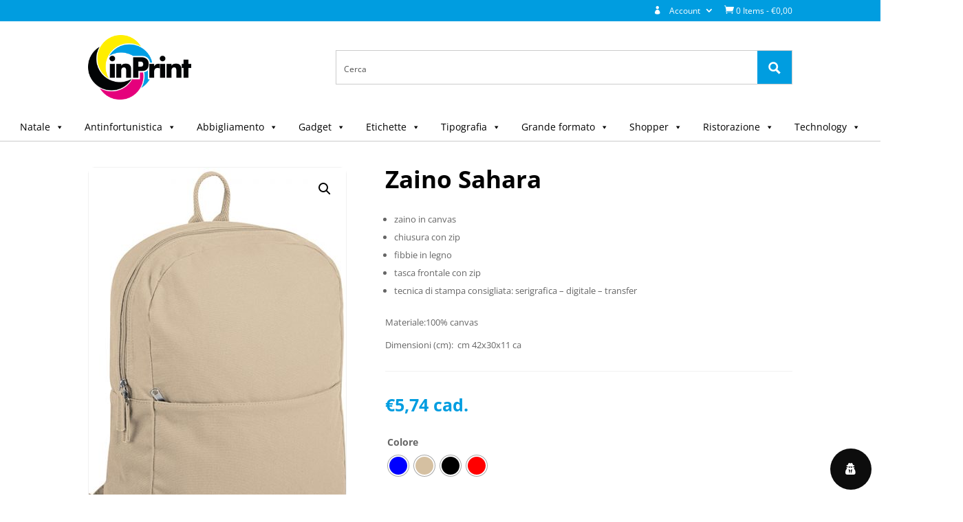

--- FILE ---
content_type: application/javascript
request_url: https://www.inprint.store/wp-content/plugins/product-quantity-for-woocommerce-pro/includes/js/alg-wc-pq-variable.js?ver=3.8.3
body_size: 1632
content:
/**
 * alg-wc-pq-variable.js
 *
 * @version 1.7.0
 * @since   1.0.0
 */

/**
 * check_qty
 *
 * @version 1.7.0
 * @since   1.0.0
 * @todo    [dev] (maybe) `jQuery( '[name=quantity]' ).val( '0' )` on `jQuery.isEmptyObject( product_quantities[ variation_id ] )` (i.e. instead of `return`)
 */
function check_qty() {
	var variation_id = jQuery( this ).val();

	if ( 0 == variation_id || jQuery.isEmptyObject( product_quantities[ variation_id ] ) ) {
		return;
	}
	var quantity_input = jQuery( this ).parent().find( '[name=quantity]' );
	var quantity_dropdown = jQuery( this ).parent().find( 'select[name=quantity_pq_dropdown]' );
	
	// Step
	var step = parseFloat( product_quantities[ variation_id ][ 'step' ] );
	var default_qty = ( !isNaN (parseFloat( product_quantities[ variation_id ][ 'default' ] ) ) ? parseFloat( product_quantities[ variation_id ][ 'default' ] ) : 1  );
	var lowest_qty = ( !isNaN (parseFloat( product_quantities[ variation_id ][ 'lowest_qty' ] ) ) ? parseFloat( product_quantities[ variation_id ][ 'lowest_qty' ] ) : 1  );

	if ( 0 != step ) {
		quantity_input.attr( 'step', step );
	}
	// quantity_input.attr('value',12);
	// Min/max
	var current_qty = quantity_input.val();
	
	if ( quantities_options[ 'reset_to_lowest_fixed' ] ) {
		quantity_input.val( lowest_qty );
	} else if ( quantities_options[ 'reset_to_default' ] ) {
		quantity_input.val( default_qty );
		/*
		if (default_qty > 0) {
			if ( default_qty < parseFloat( product_quantities[ variation_id ][ 'min_qty' ] ) ) {
				default_qty = ( !isNaN (parseFloat( product_quantities[ variation_id ][ 'min_qty' ] ) ) ? parseFloat( product_quantities[ variation_id ][ 'min_qty' ] ) : 1  );
				quantity_input.attr( 'value', default_qty );
			} else if ( default_qty > parseFloat( product_quantities[ variation_id ][ 'max_qty' ] ) ) {
				default_qty = ( ( !isNaN (parseFloat( product_quantities[ variation_id ][ 'max_qty' ] ) ) && parseFloat( product_quantities[ variation_id ][ 'max_qty' ] ) > 0 ) ? parseFloat( product_quantities[ variation_id ][ 'max_qty' ] ) : 100  );
				quantity_input.attr( 'value', default_qty );
			} else {
				quantity_input.attr( 'value', default_qty );
			}
		}
		*/
	} else if ( quantities_options[ 'reset_to_min' ] ) {
		// off for variation product
		// quantity_input.val( product_quantities[ variation_id ][ 'min_qty' ] );
	} else if ( quantities_options[ 'reset_to_max' ] ) {
		quantity_input.val( product_quantities[ variation_id ][ 'max_qty' ] );
	} else if ( current_qty < parseFloat( product_quantities[ variation_id ][ 'min_qty' ] ) ) {
		quantity_input.val( product_quantities[ variation_id ][ 'min_qty' ] );
	} else if ( current_qty > parseFloat( product_quantities[ variation_id ][ 'max_qty' ] ) ) {
		quantity_input.val( product_quantities[ variation_id ][ 'max_qty' ] );
	}


	if ( quantity_dropdown.length > 0 ) {
		change_select_options( variation_id, quantity_dropdown, default_qty );
	}else{
		if(!isNaN (parseFloat( product_quantities[ variation_id ][ 'max_qty' ] )) ) {
			// quantity_input.prop( 'max', product_quantities[ variation_id ][ 'max_qty' ] );
		}
		if(!isNaN (parseFloat( product_quantities[ variation_id ][ 'min_qty' ] )) ) {
			// quantity_input.prop( 'min', product_quantities[ variation_id ][ 'min_qty' ] );
		}
	}
}

/**
 * change_select_options
 *
 * @version 1.7.0
 * @since   1.7.0
 */
function change_select_options( variation_id, quantity_dropdown, default_qty ) {
	
	var step = parseFloat( product_quantities[ variation_id ][ 'step' ] );
	var max_value_fallback = parseFloat( quantities_options[ 'max_value_fallback' ]);
	var max_qty = ( ( !isNaN (parseFloat( product_quantities[ variation_id ][ 'max_qty' ] ) ) && parseFloat( product_quantities[ variation_id ][ 'max_qty' ] ) > 0 ) ? parseFloat( product_quantities[ variation_id ][ 'max_qty' ] ) : max_value_fallback  );
	var min_qty = ( !isNaN (parseFloat( product_quantities[ variation_id ][ 'min_qty' ] ) ) ? parseFloat( product_quantities[ variation_id ][ 'min_qty' ] ) : 1  );
	var label_singular = product_quantities[ variation_id ][ 'label' ][ 'singular' ];
	var label_plural = product_quantities[ variation_id ][ 'label' ][ 'plural' ];
	var exact_qty = ( ( product_quantities[ variation_id ][ 'exact_qty' ] === null || product_quantities[ variation_id ][ 'exact_qty' ] == null) ? '' : product_quantities[ variation_id ][ 'exact_qty' ] );
	var vprice_by_qty = ( ( product_quantities[ variation_id ][ 'vprice_by_qty' ] === null || product_quantities[ variation_id ][ 'vprice_by_qty' ] == null) ? '' : product_quantities[ variation_id ][ 'vprice_by_qty' ] );


	var n = exact_qty.indexOf(",");
	
	var html = '';
	var selected = '';

	if(exact_qty === ''){
		for (i = min_qty; i <= max_qty; i = i + step) {
			var vl = Math.round((i + Number.EPSILON) * 100) / 100;
			var option_label_txt = ( vl > 1 ? label_plural : label_singular );
			var option_txt = option_label_txt.replace("%qty%", vl);
			var price = '';
			if(vprice_by_qty!==''){
				price = vprice_by_qty[vl];
				option_txt = option_txt.replace("%price%", price);
			}
			selected = (vl===default_qty ? 'selected="selected"' : '' );
			html += '<option value="' + vl + '" ' + selected + '>' + option_txt + '</option>';
		}
	} else if (n === -1) {
		var option_label_txt = ( exact_qty > 1 ? label_plural : label_singular );
		var option_txt = option_label_txt.replace("%qty%", exact_qty);
		var price = '';
		if(vprice_by_qty!==''){
			price = vprice_by_qty[vl];
			option_txt = option_txt.replace("%price%", price);
		}
		selected = 'selected="selected"';
		html += '<option value="' + exact_qty + '" ' + selected + '>' + option_txt + '</option>';
	} else {
		var exact_arr = new Array();
		exact_arr = exact_qty.split(',');
		for (a in exact_arr ) {
			exact_arr[a] = parseFloat( exact_arr[a] );
			var option_label_txt = ( exact_arr[a] > 1 ? label_plural : label_singular );
			var option_txt = option_label_txt.replace("%qty%", exact_arr[a]);
			var price = '';
			if(vprice_by_qty!==''){
				price = vprice_by_qty[vl];
				option_txt = option_txt.replace("%price%", price);
			}
			selected = (exact_arr[a]===default_qty ? 'selected="selected"' : '' );
			html += '<option value="' + exact_arr[a] + '" ' + selected + '>' + option_txt + '</option>';
		}
	}

	var sel_id = quantity_dropdown.attr('id');
	jQuery( "#"+sel_id ).html(html).change();
}


/**
 * check_qty_all
 *
 * @version 1.7.0
 * @since   1.7.0
 */
function check_qty_all() {
	jQuery( '[name=variation_id]' ).each( check_qty );
}


/**
 * document ready
 *
 * @version 1.7.0
 * @since   1.0.0
 */
 
 
jQuery( document ).ready( function() {
	if ( quantities_options[ 'do_load_all_variations' ] ) {
		jQuery( 'body' ).on( 'change', check_qty_all );
	} else {
		jQuery( '[name=variation_id]' ).on( 'change', check_qty );
	}
	
	jQuery( ".single_variation_wrap" ).on( "show_variation", function ( event, variation ) {
		var variation_id = variation.variation_id;
		var quantity_input_var = jQuery( this ).parent().find( '[name=quantity]' );
		var quantity_select_var = jQuery( this ).parent().find( '[name=quantity_pq_dropdown]' );
		var cur_val = quantity_input_var.val();

		if(variation_id > 0 && product_quantities[ variation_id ] !== undefined) {
			
			var quantity_dropdown_var = jQuery( this ).parent().find( 'select[name=quantity_pq_dropdown]' );
			var max_qty_var = ( ( !isNaN (parseFloat( product_quantities[ variation_id ][ 'max_qty' ] ) ) && parseFloat( product_quantities[ variation_id ][ 'max_qty' ] ) > 0 ) ? parseFloat( product_quantities[ variation_id ][ 'max_qty' ] ) : ''  );
			var min_qty_var = ( !isNaN (parseFloat( product_quantities[ variation_id ][ 'min_qty' ] ) ) ? parseFloat( product_quantities[ variation_id ][ 'min_qty' ] ) : 1  );
			var default_var = ( !isNaN (parseFloat( product_quantities[ variation_id ][ 'default' ] ) ) ? parseFloat( product_quantities[ variation_id ][ 'default' ] ) : 1  );
			var lowest_var = ( !isNaN (parseFloat( product_quantities[ variation_id ][ 'lowest_qty' ] ) ) ? parseFloat( product_quantities[ variation_id ][ 'lowest_qty' ] ) : 1  );
			
			if ( quantity_dropdown_var.length <= 0 ) {
				quantity_input_var.prop( 'max', max_qty_var );
				quantity_input_var.prop( 'min', min_qty_var );
				
				
				if ( quantities_options[ 'reset_to_lowest_fixed' ] ) {
					quantity_input_var.val( lowest_var ).change();
				}else if ( quantities_options[ 'reset_to_min' ] ) {
					quantity_input_var.val( min_qty_var ).change();
				} else if ( quantities_options[ 'reset_to_max' ] ) {
					quantity_input_var.val( max_qty_var ).change();
				} else if( default_var > 0 ) {
					quantity_input_var.val(default_var).change();
				}else if(cur_val < min_qty_var ) {
					quantity_input_var.val(min_qty_var).change();
				}
				
				
			}else{
				quantity_dropdown_var.change();
			}
		}else{
			if(quantity_select_var.length > 0){
				get_dropdown_options(variation_id, quantity_select_var);
			}else{
				get_options_input(variation_id, quantity_input_var);
			}
		}
	});
} );

function get_options_input(variation_id, quantity_input_var){
	var data = {
		'action'        : 'alg_wc_pq_update_get_input_options',
		'variation_id' : variation_id
	};
	jQuery.ajax( {
		type   : 'POST',
		url    : woocommerce_params.ajax_url,
		data   : data,
		async  : true,
		dataType : 'json',
		success: function( response ) {
			if (response.min > 0) {
				quantity_input_var.prop( 'min', response.min );
			}
			if (response.max > 0) {
				quantity_input_var.prop( 'max', response.max );
			}
			if (response.step > 0) {
				quantity_input_var.prop( 'step', response.step );
			}
			if (response.default > 0) {
				quantity_input_var.val( response.default );
			}
			quantity_input_var.change();
		},
	} );
}
function get_dropdown_options(variation_id, quantity_select_var){
	var data = {
		'action'        : 'alg_wc_pq_update_get_dropdown_options',
		'variation_id' : variation_id
	};
	jQuery.ajax( {
		type   : 'POST',
		url    : woocommerce_params.ajax_url,
		data   : data,
		async  : true,
		success: function( response ) {
			if (response.length > 0) {
				quantity_select_var.html( response );
				quantity_select_var.change();
			}
		},
	} );
}